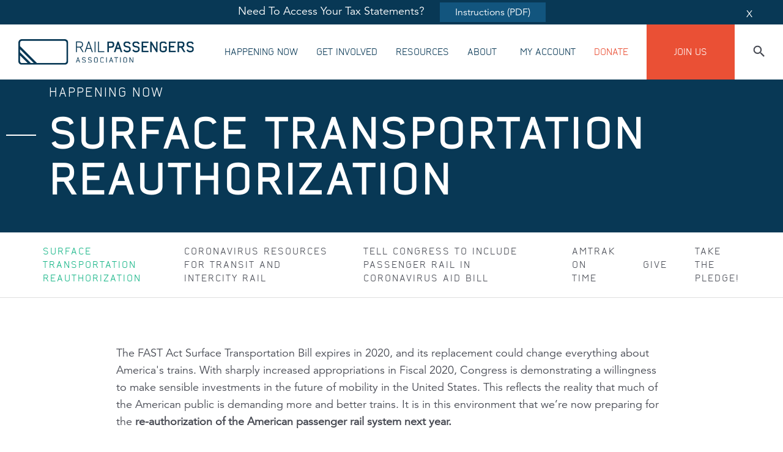

--- FILE ---
content_type: text/html; charset=utf-8
request_url: https://narprail.org/happening-now/current-campaigns/reauthorization/
body_size: 15255
content:
<!DOCTYPE html>
<html lang="en">

<head>
	<meta charset="UTF-8">
	<meta name="viewport" content="width=device-width, initial-scale=1.0">
	<meta http-equiv="X-UA-Compatible" content="ie=edge">
	<meta name="description" content="The FAST Act Surface Transportation Bill expires in 2020, and its replacement could change everything about America&#039;s trains" />
	<title>Surface Transportation Reauthorization - Rail Passengers Association</title>
	<link rel="stylesheet" href="/site/templates/assets/css/main.css">
	<link rel="apple-touch-icon" sizes="180x180" href="/favicons/apple-touch-icon.png?v=eE5MKaqdA5">
<link rel="icon" type="image/png" sizes="32x32" href="/favicons/favicon-32x32.png?v=eE5MKaqdA5">
<link rel="icon" type="image/png" sizes="16x16" href="/favicons/favicon-16x16.png?v=eE5MKaqdA5">
<link rel="manifest" href="/favicons/manifest.json?v=eE5MKaqdA5">
<link rel="mask-icon" href="/favicons/safari-pinned-tab.svg?v=eE5MKaqdA5" color="#5ba2d5">
<link rel="shortcut icon" href="/favicons/favicon.ico?v=eE5MKaqdA5">
<meta name="msapplication-TileColor" content="#2b5797">
<meta name="msapplication-TileImage" content="/favicons/mstile-144x144.png?v=eE5MKaqdA5">
<meta name="msapplication-config" content="/favicons/browserconfig.xml?v=eE5MKaqdA5">
<meta name="theme-color" content="#ffffff">
	
<link rel="image_src"           href   ="https://narprail.org/site/assets/files/7962/img_2568.600x300.jpg" />
<meta property="og:url"         content="https://narprail.org/happening-now/current-campaigns/reauthorization/" />
<meta property="og:title"       content="The FAST Act Surface Transportation Bill expires in 2020, and its replacement could change everything about America&#039;s trains | Rail Passengers Association" />
<meta property="og:description" content="The FAST Act Surface Transportation Bill expires in 2020, and its replacement could change everything about America&#039;s trains" />
<meta property="og:image"       content="https://narprail.org/site/assets/files/7962/img_2568.600x300.jpg" />

	<!-- Fundraise Up: world-class checkout experience for serious online fundraising -->
<script>(function(w,d,s,n,a){if(!w[n]){var l='call,catch,on,once,set,then,track'
.split(','),i,o=function(n){return'function'==typeof n?o.l.push([arguments])&&o
:function(){return o.l.push([n,arguments])&&o}},t=d.getElementsByTagName(s)[0],
j=d.createElement(s);j.async=!0;j.src='https://cdn.fundraiseup.com/widget/'+a;
t.parentNode.insertBefore(j,t);o.s=Date.now();o.v=4;o.h=w.location.href;o.l=[];
for(i=0;i<7;i++)o[l[i]]=o(l[i]);w[n]=o}
})(window,document,'script','FundraiseUp','AJYBTGFD');</script>
<!-- End Fundraise Up -->
<script>
  (function(i,s,o,g,r,a,m){i['GoogleAnalyticsObject']=r;i[r]=i[r]||function(){
  (i[r].q=i[r].q||[]).push(arguments)},i[r].l=1*new Date();a=s.createElement(o),
  m=s.getElementsByTagName(o)[0];a.async=1;a.src=g;m.parentNode.insertBefore(a,m)
  })(window,document,'script','//www.google-analytics.com/analytics.js','ga');

  ga('create', 'UA-63594802-1', 'auto');
  ga('send', 'pageview');

</script>	
</head>

<body class="
	id_7962
	layout_default
	page_reauthorization
	root_happening-now
	template_basic-page
">
	<header>
	<nav class="navbar pushdown-cta-active" id="js-navbar">
		
		<!-- Pushdown CTA -->
		<div class='pushdown-cta js-pushdown-cta' data-pushdown_modified='1769614476'>
			<div class='pushdown-cta__message'>
				<p class='pushdown-cta__copy'>
					Need To Access Your Tax Statements?
				</p>
				<a href='https://www.railpassengers.org/site/assets/files/1036/tax_statements.pdf' target='_blank' class='message__btn'>
					Instructions (PDF)
				</a>
			</div>
			<span id='js-pushdown-cta__close'>X</span>
		</div>
			<div class="navbar__container container h-100">
			<!-- Navbar main -->
<div class="navbar__main d-flex align-items-center h-100">
	<a href="/">
		<img class="navbar__logo d-none d-xl-block" src="/site/templates/assets/img/navbar/navbar__logo.svg" alt="Rail Passengers">
		<img class="navbar__logo d-block d-xl-none" src="/site/templates/assets/img/navbar/navbar__logo-mobile.svg" alt="Rail Passengers">
	</a>
	<ul class="navbar__list d-none d-xl-flex align-items-center h-100">
		
			<li class='navbar__list-li-subnav navbar__list-li d-flex align-items-center'>
				<a href='/happening-now/' class='navbar__list-a'>
					Happening Now
				</a>
				
		<div class='subnav align-items-center'>
			<div class='subnav__img-slider col-6 pl-0'>
				<div class='subnav__img'>
					
			<img id='image_1015' class='js-subnav-img-0 w-100 active' src='/site/assets/files/1052/img_9543_-_matt_stern.1380x680.jpg' alt='' title='View from the Southwest Chief, Member Matt Stern'>
		
			<img id='image_1041' class='js-subnav-img-1 w-100 ' src='/site/assets/files/1041/amtrak_map_-_resized.1380x680.jpg' alt='' title=''>
		
			<img id='image_1103' class='js-subnav-img-2 w-100 ' src='/site/assets/files/1103/518b599b-8c13-40bd-9c8f-c6dd7f6e8b07_-_josh_stephens.1380x680.jpeg' alt='' title='View from the Heartland, Member Josh Stephens'>
		
				</div>
			</div>
			<div class='subnav__item col-6 pr-0'>
				
			<div class='subnav__item-li d-flex align-items-center js-subnav-link-0'>
				<img class='subnav__item-li-arrow' src='/site/templates/assets/img/icon/arrow-right-blue.svg' alt=''>
				<a href='/happening-now/news/' data-image='image_1015' class='subnav__item-a'>
					News
				</a>
			</div>
		
			<div class='subnav__item-li d-flex align-items-center js-subnav-link-1'>
				<img class='subnav__item-li-arrow' src='/site/templates/assets/img/icon/arrow-right-blue.svg' alt=''>
				<a href='/happening-now/events/' data-image='image_1041' class='subnav__item-a'>
					Events
				</a>
			</div>
		
			<div class='subnav__item-li d-flex align-items-center js-subnav-link-2'>
				<img class='subnav__item-li-arrow' src='/site/templates/assets/img/icon/arrow-right-blue.svg' alt=''>
				<a href='/happening-now/train-status/' data-image='image_1103' class='subnav__item-a'>
					Train Status
				</a>
			</div>
		
			</div>
		</div>
	
			</li>
		
			<li class='navbar__list-li-subnav navbar__list-li d-flex align-items-center'>
				<a href='/all-aboard/' class='navbar__list-a'>
					Get Involved
				</a>
				
		<div class='subnav align-items-center'>
			<div class='subnav__img-slider col-6 pl-0'>
				<div class='subnav__img'>
					
			<img id='image_6722' class='js-subnav-img-0 w-100 active' src='/site/assets/files/6722/woman_with_pet_-_resized.1380x680.jpeg' alt='' title=''>
		
			<img id='image_4062' class='js-subnav-img-1 w-100 ' src='/site/assets/files/4062/grandmother_and_granddaughter_-_resized.1380x680.jpg' alt='' title='Climbing aboard a new Amtrak Cascades trainset, member Charlie Hamilton'>
		
			<img id='image_17490' class='js-subnav-img-2 w-100 ' src='/site/assets/files/1052/img_6713_-_austin_sersen.1380x680.jpg' alt='' title='View of the New River Gorge, from Amtrak's Cardinal train, Member Austin Sersen'>
		
			<img id='image_1053' class='js-subnav-img-3 w-100 ' src='/site/assets/files/1052/img_2498_-_graham_pugh.1380x680.jpg' alt='' title='Donner Lake from the California Zephyr, Member Graham Pugh'>
		
			<img id='image_27679' class='js-subnav-img-4 w-100 ' src='/site/assets/files/1052/image_-_john_love.1380x680.jpeg' alt='' title='Richmond, Virginia, from a Northeast Regional Train, Member John Love'>
		
			<img id='image_1054' class='js-subnav-img-5 w-100 ' src='/site/assets/files/1052/img_5833_-_austin_sersen.1380x680.jpg' alt='' title='View from the Texas Eagle train, Member Austin Sersen'>
		
				</div>
			</div>
			<div class='subnav__item col-6 pr-0'>
				
			<div class='subnav__item-li d-flex align-items-center js-subnav-link-0'>
				<img class='subnav__item-li-arrow' src='/site/templates/assets/img/icon/arrow-right-blue.svg' alt=''>
				<a href='/all-aboard/donate/' data-image='image_6722' class='subnav__item-a'>
					Donate
				</a>
			</div>
		
			<div class='subnav__item-li d-flex align-items-center js-subnav-link-1'>
				<img class='subnav__item-li-arrow' src='/site/templates/assets/img/icon/arrow-right-blue.svg' alt=''>
				<a href='/all-aboard/join/' data-image='image_4062' class='subnav__item-a'>
					Join Us
				</a>
			</div>
		
			<div class='subnav__item-li d-flex align-items-center js-subnav-link-2'>
				<img class='subnav__item-li-arrow' src='/site/templates/assets/img/icon/arrow-right-blue.svg' alt=''>
				<a href='/all-aboard/store/' data-image='image_17490' class='subnav__item-a'>
					Store
				</a>
			</div>
		
			<div class='subnav__item-li d-flex align-items-center js-subnav-link-3'>
				<img class='subnav__item-li-arrow' src='/site/templates/assets/img/icon/arrow-right-blue.svg' alt=''>
				<a href='/all-aboard/volunteer/' data-image='image_1053' class='subnav__item-a'>
					Volunteer
				</a>
			</div>
		
			<div class='subnav__item-li d-flex align-items-center js-subnav-link-4'>
				<img class='subnav__item-li-arrow' src='/site/templates/assets/img/icon/arrow-right-blue.svg' alt=''>
				<a href='/all-aboard/action-center/' data-image='image_27679' class='subnav__item-a'>
					Action Center
				</a>
			</div>
		
			<div class='subnav__item-li d-flex align-items-center js-subnav-link-5'>
				<img class='subnav__item-li-arrow' src='/site/templates/assets/img/icon/arrow-right-blue.svg' alt=''>
				<a href='/all-aboard/local-organizations/' data-image='image_1054' class='subnav__item-a'>
					Local &amp; Regional Organizations
				</a>
			</div>
		
			</div>
		</div>
	
			</li>
		
			<li class='navbar__list-li-subnav navbar__list-li d-flex align-items-center'>
				<a href='/resources/' class='navbar__list-a'>
					Resources
				</a>
				
		<div class='subnav align-items-center'>
			<div class='subnav__img-slider col-6 pl-0'>
				<div class='subnav__img'>
					
			<img id='image_15965' class='js-subnav-img-0 w-100 active' src='/site/assets/files/1052/img_6713_-_austin_sersen.1380x680.jpg' alt='' title='View of the New River Gorge, from Amtrak's Cardinal train, Member Austin Sersen'>
		
			<img id='image_25680' class='js-subnav-img-1 w-100 ' src='/site/assets/files/1052/dsc01590_-_grant_haynes.1380x680.jpg' alt='' title='The Skykomish River from the Empire Builder, Member Grant Haynes'>
		
			<img id='image_20928' class='js-subnav-img-2 w-100 ' src='/site/assets/files/20928/timetables_banner.1380x680.png' alt='' title=''>
		
			<img id='image_1038' class='js-subnav-img-3 w-100 ' src='/site/assets/files/1038/woman_reading_-_refreshed_amfleet_1_-_resized.1380x680.jpg' alt='' title=''>
		
			<img id='image_47899' class='js-subnav-img-4 w-100 ' src='/site/assets/files/1052/illinois-farmland-from-amtrakswchief_-_wayne_senville.1380x680.jpg' alt='' title='Illinois Farmland from the Southwest Chief, Member Wayne Senville'>
		
			<img id='image_5819' class='js-subnav-img-5 w-100 ' src='/site/assets/files/5819/autumn-leaves.1380x680.jpg' alt='' title=''>
		
				</div>
			</div>
			<div class='subnav__item col-6 pr-0'>
				
			<div class='subnav__item-li d-flex align-items-center js-subnav-link-0'>
				<img class='subnav__item-li-arrow' src='/site/templates/assets/img/icon/arrow-right-blue.svg' alt=''>
				<a href='/resources/webinars/' data-image='image_15965' class='subnav__item-a'>
					Webinars
				</a>
			</div>
		
			<div class='subnav__item-li d-flex align-items-center js-subnav-link-1'>
				<img class='subnav__item-li-arrow' src='/site/templates/assets/img/icon/arrow-right-blue.svg' alt=''>
				<a href='/resources/conferences/' data-image='image_25680' class='subnav__item-a'>
					Past Conferences
				</a>
			</div>
		
			<div class='subnav__item-li d-flex align-items-center js-subnav-link-2'>
				<img class='subnav__item-li-arrow' src='/site/templates/assets/img/icon/arrow-right-blue.svg' alt=''>
				<a href='/resources/amtrak-timetables/' data-image='image_20928' class='subnav__item-a'>
					Amtrak + VIA Rail Timetables
				</a>
			</div>
		
			<div class='subnav__item-li d-flex align-items-center js-subnav-link-3'>
				<img class='subnav__item-li-arrow' src='/site/templates/assets/img/icon/arrow-right-blue.svg' alt=''>
				<a href='/resources/ridership-statistics/' data-image='image_1038' class='subnav__item-a'>
					Ridership Statistics
				</a>
			</div>
		
			<div class='subnav__item-li d-flex align-items-center js-subnav-link-4'>
				<img class='subnav__item-li-arrow' src='/site/templates/assets/img/icon/arrow-right-blue.svg' alt=''>
				<a href='/resources/https-storymaps.arcgis.com-stories-083f0e59127c4c4baef59bd802a1eada/' data-image='image_47899' class='subnav__item-a'>
					Mapping the Expansion of Passenger Rail in the United States
				</a>
			</div>
		
			<div class='subnav__item-li d-flex align-items-center js-subnav-link-5'>
				<img class='subnav__item-li-arrow' src='/site/templates/assets/img/icon/arrow-right-blue.svg' alt=''>
				<a href='/resources/reports/' data-image='image_5819' class='subnav__item-a'>
					Reports
				</a>
			</div>
		
			</div>
		</div>
	
			</li>
		
			<li class='navbar__list-li-subnav navbar__list-li d-flex align-items-center'>
				<a href='/about/' class='navbar__list-a'>
					About
				</a>
				
		<div class='subnav align-items-center'>
			<div class='subnav__img-slider col-6 pl-0'>
				<div class='subnav__img'>
					
			<img id='image_1165' class='js-subnav-img-0 w-100 active' src='/site/assets/files/1165/mother_and_son_looking_sightseeing_lounge_window.1380x680.jpg' alt='' title='View from the California Zephyr train'>
		
			<img id='image_1024' class='js-subnav-img-1 w-100 ' src='/site/assets/files/1024/puget-sound.1380x680.jpg' alt='' title='Puget Sound from an Amtrak Cascades train, Member Charlie Hamilton'>
		
			<img id='image_1026' class='js-subnav-img-2 w-100 ' src='/site/assets/files/1026/spring_1.1380x680.jpeg' alt='' title=''>
		
			<img id='image_13693' class='js-subnav-img-3 w-100 ' src='/site/assets/files/1052/brian_parkinson.1380x680.jpg' alt='' title='California as seen from The Coast Starlight, Member Brian Parkinson'>
		
			<img id='image_1078' class='js-subnav-img-4 w-100 ' src='/site/assets/files/1078/hudson_river_from_amtrak_rhinebeck_ny_by_senville_-_wayne_senville.1380x680.jpg' alt='' title='Hudson River from an Empire Service train, Member Wayne Senville'>
		
				</div>
			</div>
			<div class='subnav__item col-6 pr-0'>
				
			<div class='subnav__item-li d-flex align-items-center js-subnav-link-0'>
				<img class='subnav__item-li-arrow' src='/site/templates/assets/img/icon/arrow-right-blue.svg' alt=''>
				<a href='/about/goals-vision/' data-image='image_1165' class='subnav__item-a'>
					Goals &amp; Vision
				</a>
			</div>
		
			<div class='subnav__item-li d-flex align-items-center js-subnav-link-1'>
				<img class='subnav__item-li-arrow' src='/site/templates/assets/img/icon/arrow-right-blue.svg' alt=''>
				<a href='/about/history/' data-image='image_1024' class='subnav__item-a'>
					History
				</a>
			</div>
		
			<div class='subnav__item-li d-flex align-items-center js-subnav-link-2'>
				<img class='subnav__item-li-arrow' src='/site/templates/assets/img/icon/arrow-right-blue.svg' alt=''>
				<a href='/about/leadership/' data-image='image_1026' class='subnav__item-a'>
					Leadership
				</a>
			</div>
		
			<div class='subnav__item-li d-flex align-items-center js-subnav-link-3'>
				<img class='subnav__item-li-arrow' src='/site/templates/assets/img/icon/arrow-right-blue.svg' alt=''>
				<a href='/about/frequently-asked-questions/' data-image='image_13693' class='subnav__item-a'>
					Frequently Asked Questions
				</a>
			</div>
		
			<div class='subnav__item-li d-flex align-items-center js-subnav-link-4'>
				<img class='subnav__item-li-arrow' src='/site/templates/assets/img/icon/arrow-right-blue.svg' alt=''>
				<a href='/about/contact/' data-image='image_1078' class='subnav__item-a'>
					Contact Us
				</a>
			</div>
		
			</div>
		</div>
	
			</li>
			</ul>
</div>
			
<!-- Navbar secondary -->
<div class="navbar__second d-none d-xl-block h-100">
	<ul class="navbar__list d-flex align-items-center h-100">


					<li class="navbar__list-li h-100 d-flex align-items-center">
				<a href="/log-on/">
					My Account				</a>
			</li>
			<li class="navbar__list-li text-secondary-color h-100 d-flex align-items-center">
				<a href="/all-aboard/donate/">
					Donate				</a>
			</li>
			<li class="navbar__list-btn navbar__list-li text-white bg-secondary-color h-100 d-flex align-items-center">
				<a href="/all-aboard/join/">
					Join Us				</a>
			</li>

				<li class="navbar__list-search h-100 d-flex align-items-center">
			<a href="/search/">
				<img src="/site/templates/assets/img/navbar/navbar__search.svg" alt="" title="Search">
			</a>
		</li>
	</ul>
</div>
			<!-- Mobile: icons -->
<div class="navbar__mobile-icons d-block d-xl-none">
	<button>
		
			<a href='/search/'>
				<img class='mr-1' src='/site/templates/assets/img/navbar/navbar__search-mobile.svg' alt='' title='Search'>
			</a>
			</button>
	<button class="mr-1" id="js-navbar__hamburger-menu-icon" aria-label="Toggle navigation menu">
		<img class="navbar__hamburger-menu-open" src="/site/templates/assets/img/navbar/navbar__hamburger.svg" alt="" aria-hidden="true">
		<img class="navbar__hamburger-close" src="/site/templates/assets/img/navbar/navbar__hamburger-close.svg" alt="" aria-hidden="true">
	</button>
</div>
		</div>
		<!-- Hamburger menu -->
<div class="navbar__hamburger-menu d-flex justify-content-center align-items-center text-center" id="js-navbar__hamburger-menu">
	<ul class="navbar__hamburger-menu-list">
		
					<li class='navbar__hamburger-menu-list-li text-uppercase'>
						<a href='/happening-now/'>
							Happening Now
						</a>
					</li>
				
					<li class='navbar__hamburger-menu-list-li text-uppercase'>
						<a href='/all-aboard/'>
							Get Involved
						</a>
					</li>
				
					<li class='navbar__hamburger-menu-list-li text-uppercase'>
						<a href='/resources/'>
							Resources
						</a>
					</li>
				
					<li class='navbar__hamburger-menu-list-li text-uppercase'>
						<a href='/about/'>
							About
						</a>
					</li>
				
					<li class='navbar__hamburger-menu-list-li text-uppercase'>
						<a href='/log-on/'>
							My Account
						</a>
					</li>
				
					<li class='navbar__hamburger-menu-list-li text-uppercase text-secondary-color'>
						<a href='/all-aboard/join/'>
						Join Us
						</a>
					</li>
				
					<li class='navbar__hamburger-menu-list-li text-uppercase text-secondary-color'>
						<a href='/all-aboard/donate/'>
						Donate
						</a>
					</li>
					</ul>
</div>
	</nav>
</header>
	<main id="main">
	<div id="hero">
		<!-- Module; Hero color -->
<section class="hero_color bg-primary-color d-flex align-items-center">
	<div class="container">
		<div class="hero_color__container">
			<h3 class="hero_color__subtitle title--state-alternative">
				Happening Now			</h3>
			<div class="hero_color__title-container">
				<div class="element-line"></div>
				<h1 class="hero_color__title">
					Surface Transportation Reauthorization				</h1>
			</div>
		</div>
	</div>
</section>	</div>
	<div id="siblings">
		<!-- Module: Tab -->
<section class="tab">
	<div class="container">
		<ul class="tab__list d-sm-flex align-items-center">
			
						<li class='tab__list-li tab__list-li--state-active'>
							<a class='tab__list-li-link' href='/happening-now/current-campaigns/reauthorization/'>
								Surface Transportation Reauthorization
							</a>
						</li>
					
						<li class='tab__list-li '>
							<a class='tab__list-li-link' href='/happening-now/current-campaigns/coronavirus-resources-for-transit-and-intercity-rail/'>
								Coronavirus Resources for Transit and Intercity Rail
							</a>
						</li>
					
						<li class='tab__list-li '>
							<a class='tab__list-li-link' href='/happening-now/current-campaigns/tell-congress-to-include-passenger-rail-in-the-coronavirus-aid-package/'>
								Tell Congress to Include Passenger Rail in Coronavirus Aid Bill
							</a>
						</li>
					
						<li class='tab__list-li '>
							<a class='tab__list-li-link' href='/happening-now/current-campaigns/amtrak-on-time/'>
								Amtrak On Time
							</a>
						</li>
					
						<li class='tab__list-li '>
							<a class='tab__list-li-link' href='/happening-now/current-campaigns/give/'>
								Give
							</a>
						</li>
					
						<li class='tab__list-li '>
							<a class='tab__list-li-link' href='/happening-now/current-campaigns/take-the-pledge/'>
								Take The Pledge!
							</a>
						</li>
							</ul>
	</div>
</section>	</div>
	<div id="body">
		<div class='content__item'>
			<!-- Module: Centered text -->
<section class="centered_text matrix__body_content">
	<div class="container">
		<div class="centered__text__container">
			<div class="centered_text__copy">
				<p style="margin-left:0in;margin-right:0in;">The FAST Act Surface Transportation Bill expires in 2020, and its replacement could change everything about America's trains. With sharply increased appropriations in Fiscal 2020<em>, Congress is demonstrating a willingness to make sensible investments in the future of mobility in the United States. This reflects the reality that much of the American public is demanding more and better trains. It is in this environment that we’re now preparing for the <strong>re-authorization of the American passenger rail system next year.</strong></em></p>

<h2 style="margin-left:0in;margin-right:0in;"><strong>What Does an Authorizing Act Do? </strong></h2>

<ul>
	<li>Establishes or continues one or more Federal agencies or programs, establishes the terms and conditions under which they operate, authorizes the enactment of appropriations, and specifies how appropriated funds are to be used</li>
	<li>Authorization bills create, modify, and/or extend agencies, programs</li>
	<li>Are limited in duration: the current Surface Transportation Act, which includes <strong>policy and appropriations for Amtrak expire September 2020</strong></li>
</ul>

<h2><strong>Resources</strong></h2>

<ul>
	<li><a href="/site/assets/files/7962/rail_passengers_-_fy2021_legislative_request_-_final.pdf" target="_blank" rel="noreferrer noopener">Rail Passengers FY2021 Legislative Grant Request</a> [Final]</li>
	<li><a href="/site/assets/files/7962/rail_passengers_association_-_surface_transportation_reauthorization_proposals_-_final.pdf" target="_blank" rel="noreferrer noopener">Surface Transportation Reauthorization Legislative Asks</a> [Final]</li>
	<li><a href="https://www.railpassengers.org/site/assets/files/14129/rail_passengers_-_amtrak_accounting_-_jan__2020-1.pdf" target="_blank" rel="noreferrer noopener">Amtrak’s Route Accounting System: Fatally Flawed</a> [January 2020]</li>
	<li><a	href="https://railpassengers.org/happening-now/current-campaigns/reauthorization/rail-passenger-reauthorization-document-library/">Document Library</a> [Archived One-Pagers and Briefing Documents]</li>
</ul>

<h4>2020 One-Pagers</h4>

<ul>
	<li><a href="/site/assets/files/7962/economic_benefits.pdf">Economic Benefits</a></li>
	<li><a href="/site/assets/files/7962/environmental_benefits.pdf">Environmental Benefits</a></li>
	<li><a href="/site/assets/files/7962/high-speed_rail.pdf">High-Speed Rail</a></li>
	<li><a href="/site/assets/files/7962/national_network_rural_mobility.pdf">National Network &amp; Rural Mobility</a></li>
	<li><a href="/site/assets/files/7962/nec.pdf">Northeast Corridor &amp; Gateway</a></li>
	<li><a href="/site/assets/files/7962/on-time_performance_otp.pdf">On-Time Performance</a></li>
</ul>

<h2 style="margin-left:0in;margin-right:0in;"><strong>Our Vision</strong></h2>

<p>Outlined in Rail Passengers President &amp; CEO <a href="/happening-now/news/releases/rail-passengers-open-letter-calls-on-amtrak-to-lead-surface-transportation-policy-in-u.s/">Jim Mathews' open letter to Amtrak Management</a>, we see a future with:</p>

<ul>
	<li><strong>More Trains: </strong>Move aggressively on a new growth vision for Amtrak, with more frequencies in dense corridors, new rolling stock and modern safety measures, while eliminating, once and for all, the folly of services operating less than daily.</li>
	<li><strong>Better Trains</strong>: Fully and enthusiastically embrace a customer-centric view of passenger service, ensuring that trains’ basic services are reliable and sound while improving the experience for each and every traveler.</li>
	<li><strong>Commitment To Infrastructure Investment: </strong>Engage creatively and transparently with local communities, state partners, and private industry to find ways to say “Yes” to new service; engage in an open conversation with host railroads and regulators about better, less-contentious approaches to shared-use corridors—while continuing to defend the rights of paying passengers to on-time service by pressing for a private right-of-action to hold host railroads accountable.</li>
</ul>

<h2>We want to hear from you!</h2>

<iframe src="https://docs.google.com/forms/d/e/1FAIpQLSfDyvKkqSHt9RdlWX9KFkxzSdo4JEm3ICHIa3a2bpBp1xJgbQ/viewform?embedded=true" width="640" height="813" frameborder="0" marginheight="0" marginwidth="0">Loading...</iframe>

<h2>Support This Work Directly</h2>

<p>We will work to make sure that the voices of train passengers are heard during this upcoming process, but it all costs money. <a href="/all-aboard/donate/">Donate Today</a> to make sure rail passengers are heard!</p>			</div>
		</div>
	</div>
</section>
		</div>	</div>
	<div id="donate">
		<section class="donate bg-terciary">
	<div class="container d-flex align-items-center">
		<div class="row">
			<div class="col-sm-8 pl-0 pr-0">
				
							<h3 class='donate__title text-white'>
								"When [NARP] comes to Washington, you help embolden us in our efforts to continue the progress for passenger rail. And not just on the Northeast Corridor. All over America! High-speed rail, passenger rail is coming to America, thanks to a lot of your efforts! We’re partners in this. ... You are the ones that are going to make this happen. Do not be dissuaded by the naysayers. There are thousands of people all over America who are for passenger rail and you represent the best of what America is about!"
							</h3>
							<p class='donate__copy text-white'>
								Secretary Ray LaHood, U.S. Department of Transportation
								<br>
								2012 NARP Spring Council Meeting
							</p>
									</div>
			<div class="offset-sm-1 col-sm-3 pl-0 pr-0">
				<ul class="donate__list">
					
								<li class='donate__list-li'>
									<a class='donate__list-li-link text-white' href='/all-aboard/donate/'>
										Donate
									</a>
								</li>
							
								<li class='donate__list-li'>
									<a class='donate__list-li-link text-white' href='/all-aboard/join/become-a-member/'>
										Become a Member
									</a>
								</li>
							
								<li class='donate__list-li'>
									<a class='donate__list-li-link text-white' href='/happening-now/news/'>
										News
									</a>
								</li>
											</ul>
			</div>
		</div>
	</div>
</section>
	</div>
</main>
	<footer class="footer bg-primary-color text-center text-sm-left">
	<div class="container">
		<!-- Main -->
		<div class="footer__main row">
			<!-- Left side -->
			<div class="col-sm-8 pl-0 pr-0">
				<div class="row">
					<!-- Logo -->
					<div class="col-sm-5 pl-sm-0 d-flex align-items-center align-items-lg-start">
						<img src="/site/templates/assets/img/footer/logo-white.svg" alt="Rail passengers" class="footer__logo img-fluid">
					</div>
					<div class="offset-sm-1 col-sm-6 pl-0 pr-0">
						<!-- Info -->
						<div class="footer__info-container row ">
							<div class="footer__info-left-side col-lg-6 pl-0 pr-0">
								<p class="footer__info text-white">1200 G St. NW</p>
								<p class="footer__info text-white">Suite 520</p>
								<p class="footer__info text-white">Washington, DC 20005</p>
							</div>
							<div class="col-lg-6 pl-0 pr-0">
								<p class="footer__info text-white">P 202.408.8362</p>
								<p class="footer__info text-white">F 202.408.8287</p>
							</div>
						</div>
					</div>
				</div>
			</div>
			<!-- Right side -->
			<div class="offset-sm-1 col-sm-3 pl-0 pr-0 h-100">

				<ul class="footer__list h-100 d-flex flex-column flex-wrap">
					
								<li class='footer__list-li'>
									<a class='footer__list-li-link' href='/'>
										Home
									</a>
								</li>
							
								<li class='footer__list-li'>
									<a class='footer__list-li-link' href='/happening-now/'>
										Happening Now
									</a>
								</li>
							
								<li class='footer__list-li'>
									<a class='footer__list-li-link' href='/all-aboard/'>
										Get Involved
									</a>
								</li>
							
								<li class='footer__list-li'>
									<a class='footer__list-li-link' href='/about/'>
										About
									</a>
								</li>
							
								<li class='footer__list-li'>
									<a class='footer__list-li-link' href='/log-on-direct/'>
										My Account (direct)
									</a>
								</li>
							
								<li class='footer__list-li'>
									<a class='footer__list-li-link' href='/about/contact/'>
										Contact Us
									</a>
								</li>
							
								<li class='footer__list-li'>
									<a class='footer__list-li-link' href='/policies/'>
										Policies
									</a>
								</li>
											</ul>

			</div>
		</div>
		<!-- Copy -->
		<div class="footer__copy-container">
			<div class="row align-items-center">
				<div class="col-sm-8 pl-0 pr-0">
					<h6 class="footer__copy text-white">
						© 2026 Rail Passengers Association. All rights reserved.
					</h6>
				</div>
				<div class="footer__social-container offset-sm-1 col-sm-3 pl-0 pr-0 h-100 text-center text-sm-right">
					
							<a class='footer__social' href='https://bonfire.com/store/railpassengers' title='Bonfire Store'>
								<i class="fa fa-shopping-cart"></i>
							</a>
						
							<a class='footer__social' href='https://www.facebook.com/narprail' title='Facebook'>
								<i class="fa fa-facebook"></i>
							</a>
						
							<a class='footer__social' href='https://www.instagram.com/railpassengers/' title='Instagram'>
								<i class="fa fa-instagram"></i>
							</a>
						
							<a class='footer__social' href='https://www.youtube.com/@railpassengers' title='YouTube'>
								<i class="fa fa-youtube-play"></i>
							</a>
						
							<a class='footer__social' href='https://www.linkedin.com/company/railpassengers' title='LinkedIn'>
								<i class="fa fa-linkedin" aria-hidden="true"></i>
							</a>
						
							<a class='footer__social' href='https://twitter.com/railpassengers' title='Twitter'>
								<i class="fa fa-twitter"></i>
							</a>
						
							<a class='footer__social' href='http://www.narprail.org/feed/' title='RSS Feed'>
								<i class="fa fa-rss"></i>
							</a>
										</div>
			</div>
			<div class="row align-items-right">
				<a href="https://www.charitynavigator.org/index.cfm?bay=search.summary&orgid=11474" target="_blank" class="charity_navigator">
					<svg xmlns="http://www.w3.org/2000/svg" viewBox="0 0 360.24 92.64"><g data-name="Layer 2"><path fill="none" d="M73.27 61.16a61.9 61.9 0 0 0 17.32-41.94l-38.8 8.46 11 17.22ZM39.06 40.25l30.49 20.16 2.33 1.51-26.2-26.47-14.73-14.87zM51.7 26.77l38.36-8.19H31.98zm20.03 35.94L69.15 61l-30.7-19.86L30 80.05a61.16 61.16 0 0 0 41.73-17.34m21.46-44.92A64.8 64.8 0 0 0 90.7.24h-1.94a63 63 0 0 1 2.57 17.14ZM27.61 74.71l1.06 4.88V21.2l-8.04 19.71zM29.39.24v14.94L35.65.24zm21.74 7.89L56.2.24h-8.89s0 .1-.06.13L31.41 16.25Z"/><path fill="none" d="M29.46 82.66a63.78 63.78 0 0 0 44.48-18.49l-1.6-1.05a61.88 61.88 0 0 1-42.47 17.66ZM90.6 17.23A62 62 0 0 0 88 .24H57.28v.07l-5.4 8.45Zm2.59 1.42-1.87.41a62.7 62.7 0 0 1-17.64 42.72l1 1.61a64.53 64.53 0 0 0 18.51-44.74M0 92.52v.12h.12a.12.12 0 0 1-.12-.12M20.45.26h-9.07l15.13 15ZM6.41 8.6l-.33-.14a.34.34 0 0 1-.16-.13L.66.32a.3.3 0 0 1 0-.08H.24V10l6.2-1.35Zm353.71 84.04h.12v-.12a.12.12 0 0 1-.12.12M.12 0H0v.12A.12.12 0 0 1 .12 0m179.17 74.72a1.13 1.13 0 0 0-1.17.67 4.7 4.7 0 0 0-.28 1.76v3.57a4.6 4.6 0 0 0 .24 1.68c.16.39.56.59 1.19.59s1.09-.25 1.24-.75a8 8 0 0 0 .22-2.15V77a3.9 3.9 0 0 0-.27-1.66c-.15-.42-.54-.62-1.17-.62M.24 26.28v10.67l6.05-9.35zM6.38 9.75l-6.11 1.3v6.71H26ZM28 80.06l-1.1-5.19-7.35-33.81L2.81 51.79.4 53.36a.5.5 0 0 1-.16 0v19.57h.13A61.2 61.2 0 0 0 28 80.06"/><path fill="none" d="m28.51 82.65-.38-1.86A62.1 62.1 0 0 1 .24 73.71v2.12h.12a62.9 62.9 0 0 0 28.15 6.82M.24 92.4h28.43v-9A63.66 63.66 0 0 1 .24 76.61Zm6.98-64.1L.5 38.46a.35.35 0 0 1-.26.15v7.78L26.66 20Zm216.87 52.09a1.52 1.52 0 0 0-.36 1v.18a1.9 1.9 0 0 0 .14.79 1.1 1.1 0 0 0 .43.47 1.23 1.23 0 0 0 .69.19 1.65 1.65 0 0 0 .78-.24 1.28 1.28 0 0 0 .57-.91 8 8 0 0 0 .14-1.52v-1.84l-.69.51a10.5 10.5 0 0 0-1.7 1.37M328.64 55a2.65 2.65 0 0 0 2.11-.7 3.27 3.27 0 0 0 .59-2.14v-7.41a3.35 3.35 0 0 0-.55-2.14 3.81 3.81 0 0 0-4.3 0 3.3 3.3 0 0 0-.55 2.15v7.43a3.6 3.6 0 0 0 .55 2.19 2.73 2.73 0 0 0 2.15.62m-29.21-12.59-1.31 7.91h2.81zM360.12 0a.12.12 0 0 1 .12.12V0Z"/><path fill="none" d="M93.92 17.86H125a.36.36 0 0 1 0 .72H93.91A65.25 65.25 0 0 1 75.12 64l.13.2a.36.36 0 0 1 0 .46.4.4 0 0 1-.25.1.36.36 0 0 1-.2-.06l-.2-.13a64.5 64.5 0 0 1-45.16 18.8v9H360V.24H91.45a66 66 0 0 1 2.47 17.62m14.29 27.35a11 11 0 0 1 .36-3.12 3.37 3.37 0 0 1 1.69-1.93 8.1 8.1 0 0 1 2.42-1A12 12 0 0 1 115 39a13 13 0 0 1 1.4.08 8 8 0 0 1 1.39.26 6.2 6.2 0 0 1 2.49 1.22 2.79 2.79 0 0 1 1.12 2.25l.13 1v1.67h-3.92a15 15 0 0 0-.37-2.39 1.34 1.34 0 0 0-.89-.84 4.1 4.1 0 0 0-1.5-.28 3.5 3.5 0 0 0-1.57.32 1.7 1.7 0 0 0-.87 1 5.1 5.1 0 0 0-.23 1.6v6.78a9 9 0 0 0 .16 1.84 1.65 1.65 0 0 0 .92 1.16 3.8 3.8 0 0 0 1.81.4h.48l.52-.11a1.75 1.75 0 0 0 1.34-1.24 8 8 0 0 0 .17-1.44v-1.37h4v1a11 11 0 0 1-.12 1.68 2.8 2.8 0 0 1-.37 1.15 3.63 3.63 0 0 1-1.8 2.24 9.4 9.4 0 0 1-2.3.88 10 10 0 0 1-2.07.21 8.9 8.9 0 0 1-3.52-.62 5.4 5.4 0 0 1-2.27-1.82 5.8 5.8 0 0 1-.85-3.43Zm66.17 26.42h-4.21v4.07h4.21v2.16h-4.21v7.08h-2.28V69.47h6.49Zm8.62 8.11q0 3.33-.93 4.35a3.6 3.6 0 0 1-2.77 1c-1.51 0-2.51-.46-3-1.39a8.7 8.7 0 0 1-.74-4v-1.77a8.8 8.8 0 0 1 .72-4q.72-1.35 3-1.35c1.54 0 2.55.45 3 1.34a9.15 9.15 0 0 1 .69 4Zm8.88 5.18h-2.23V84a1.76 1.76 0 0 1-.92.84 2.8 2.8 0 0 1-1.28.3 3.1 3.1 0 0 1-1.65-.49 2.37 2.37 0 0 1-1-1.4c-.05-.26-.1-.57-.14-.94a10 10 0 0 1-.06-1.1v-8.42h2.28v8a6 6 0 0 0 .12 1.29 1 1 0 0 0 .46.73 1.43 1.43 0 0 0 .73.2 1.74 1.74 0 0 0 .84-.21 1.17 1.17 0 0 0 .5-.9 8.6 8.6 0 0 0 .12-1.45v-7.7h2.23Zm7.53-10.08h-2.65v10.08h-2.28V72.79h2.16v1.12a1.63 1.63 0 0 1 .45-.89 2.2 2.2 0 0 1 1.21-.23h1.15Zm13.44 8.29a3.35 3.35 0 0 1-1.51 1.49 5 5 0 0 1-2.22.49 6 6 0 0 1-1.41-.16 5.9 5.9 0 0 1-1.55-.7 3.3 3.3 0 0 1-1.29-1.77 8 8 0 0 1-.43-2.65h2.28a5.5 5.5 0 0 0 .07.74c0 .29.11.6.19.93a1.76 1.76 0 0 0 .83 1.2 2.6 2.6 0 0 0 1.24.35 1.9 1.9 0 0 0 1-.26 1.76 1.76 0 0 0 .67-.71 2.1 2.1 0 0 0 .23-1 1.8 1.8 0 0 0-.44-1.42c-.3-.26-.87-.68-1.7-1.25l-.82-.55a10.5 10.5 0 0 1-2.57-2.17 4.4 4.4 0 0 1-.65-2.6 4 4 0 0 1 .5-1.89 3.44 3.44 0 0 1 1.5-1.47 4.3 4.3 0 0 1 2-.53 4 4 0 0 1 2.11.59 3.94 3.94 0 0 1 1.56 1.86 6.25 6.25 0 0 1 .56 2.48h-2.28a4 4 0 0 0-.06-.73 3.5 3.5 0 0 0-.21-.7 1.75 1.75 0 0 0-.81-1 3 3 0 0 0-.52-.24 1.3 1.3 0 0 0-.44-.07 1.4 1.4 0 0 0-.74.23 1.8 1.8 0 0 0-.61.65 2.2 2.2 0 0 0-.2.91 2 2 0 0 0 .43 1.29 6.1 6.1 0 0 0 1.5 1.17l.78.51a12 12 0 0 1 2.76 2.28 4.36 4.36 0 0 1 .73 2.72 4.4 4.4 0 0 1-.47 1.98Zm6.71-8.29h-1.73v6.52a7.2 7.2 0 0 0 .2 1.9 6.3 6.3 0 0 0 .91 1.66h-2.46a6.6 6.6 0 0 1-.74-1.52 5 5 0 0 1-.13-.71 6.5 6.5 0 0 1-.06-.9v-7h-1.29v-2h1.29v-2.24h2.28v2.24h1.73ZM227 84.92l-.13-.53-.14-.77a4.1 4.1 0 0 1-.93 1.15 1.94 1.94 0 0 1-1.23.34 4.7 4.7 0 0 1-1.34-.18 2.24 2.24 0 0 1-1-.75 3.3 3.3 0 0 1-.63-1.21 4.7 4.7 0 0 1-.19-1.37 6 6 0 0 1 .2-1.45 2.35 2.35 0 0 1 .87-1.31 5.5 5.5 0 0 1 .73-.5c.28-.17.59-.33.94-.5l1.69-.85a1.13 1.13 0 0 0 .66-1 1.9 1.9 0 0 0-.11-.68 1.14 1.14 0 0 0-.46-.5 1.4 1.4 0 0 0-.78-.23 2.1 2.1 0 0 0-.6.12 1.24 1.24 0 0 0-.68.56 2.25 2.25 0 0 0-.29 1.27h-2.05a8.1 8.1 0 0 1 .62-2.53 2.12 2.12 0 0 1 1-1 4 4 0 0 1 .52-.19l.61-.14 1.11-.08a5.4 5.4 0 0 1 1.18.11 2.9 2.9 0 0 1 1.12.52 2.3 2.3 0 0 1 .83 1.42 10 10 0 0 1 .24 2.31v5.87a5.1 5.1 0 0 0 .34 2.07Zm8.7-10.08h-2.66v10.08h-2.28V72.79H233v1.12a1.5 1.5 0 0 1 .45-.89 2.16 2.16 0 0 1 1.21-.23h1.15Zm14.06-.43h-2.26a17 17 0 0 0-.24-1.93 1.17 1.17 0 0 0-.69-.79 2.56 2.56 0 0 0-1.12-.27 2.2 2.2 0 0 0-1.19.3 1.6 1.6 0 0 0-.66 1 5.8 5.8 0 0 0-.17 1.44v5.77a9.6 9.6 0 0 0 .12 1.62 1.51 1.51 0 0 0 .69 1.08 2.44 2.44 0 0 0 1.35.37h.41l.39-.1a1.51 1.51 0 0 0 1-1.15 9 9 0 0 0 .12-1.3v-1h2.29v.65a12 12 0 0 1-.08 1.42 6.2 6.2 0 0 1-.26 1.2 2.7 2.7 0 0 1-1.15 1.54 5.6 5.6 0 0 1-1.49.72 5.5 5.5 0 0 1-1.35.17 4.74 4.74 0 0 1-2.3-.51 3.84 3.84 0 0 1-1.47-1.47 5.86 5.86 0 0 1-.54-2.81v-5.97a11.3 11.3 0 0 1 .23-2.6 2.7 2.7 0 0 1 1.09-1.57 4.8 4.8 0 0 1 1.57-.79 6.7 6.7 0 0 1 1.51-.17 7 7 0 0 1 .93.06 5.6 5.6 0 0 1 .91.21 3.75 3.75 0 0 1 1.6 1 2.43 2.43 0 0 1 .72 1.78l.08.87Zm8.45 2v8.49h-2.28v-8.86a7 7 0 0 0-.07-.67.78.78 0 0 0-.47-.61 1.9 1.9 0 0 0-.73-.2 1.4 1.4 0 0 0-.75.22 1.34 1.34 0 0 0-.53.84 7 7 0 0 0-.12 1.38v7.92H251V69.43h2.28v4.35a2.8 2.8 0 0 1 .78-.86 2.1 2.1 0 0 1 .71-.28l.72-.08h.43l.45.1a4 4 0 0 1 .8.28 1.54 1.54 0 0 1 .81 1 6.2 6.2 0 0 1 .26 1.89Zm7.79 8.51-.13-.53-.14-.77a4.2 4.2 0 0 1-.92 1.15 2 2 0 0 1-1.24.34 4.7 4.7 0 0 1-1.34-.18 2.24 2.24 0 0 1-1.05-.75 3.3 3.3 0 0 1-.63-1.21 4.7 4.7 0 0 1-.19-1.37 6 6 0 0 1 .2-1.45 2.35 2.35 0 0 1 .87-1.31 5.5 5.5 0 0 1 .73-.5c.28-.17.59-.33.94-.5l1.69-.85a1.13 1.13 0 0 0 .66-1 1.9 1.9 0 0 0-.11-.68 1.14 1.14 0 0 0-.46-.5 1.4 1.4 0 0 0-.78-.23 2.2 2.2 0 0 0-.6.12 1.24 1.24 0 0 0-.68.56 2.25 2.25 0 0 0-.29 1.27h-2a8.1 8.1 0 0 1 .62-2.53 2.12 2.12 0 0 1 1-1 4 4 0 0 1 .53-.19l.6-.14 1.11-.08a5.4 5.4 0 0 1 1.18.11 2.9 2.9 0 0 1 1.12.52 2.3 2.3 0 0 1 .83 1.42 10 10 0 0 1 .24 2.31v5.87a5.2 5.2 0 0 0 .34 2.07Zm8.7-10.08H272v10.08h-2.29V72.79h2.17v1.12a1.5 1.5 0 0 1 .45-.89 2.16 2.16 0 0 1 1.21-.23h1.15Zm3.41 10.08h-2.28V72.79h2.28ZM278 71.56a1.24 1.24 0 0 1-1 .39 1.38 1.38 0 0 1-1-.38 1.3 1.3 0 0 1-.39-1 1.37 1.37 0 0 1 .39-1 1.28 1.28 0 0 1 1-.41 1.3 1.3 0 0 1 .95.39 1.2 1.2 0 0 1 .41.94 1.42 1.42 0 0 1-.36 1.07m7.11 3.28h-1.74v6.52a6.8 6.8 0 0 0 .21 1.9 6 6 0 0 0 .91 1.66H282a6.2 6.2 0 0 1-.74-1.52 6 6 0 0 1-.14-.71 6.5 6.5 0 0 1-.06-.9v-7h-1.29v-2h1.29v-2.24h2.28v2.24h1.74Zm5.48 10.43c-.32 1.37-.79 2.22-1.43 2.54a7 7 0 0 1-3 .48v-2h.49l.84-.06a.9.9 0 0 0 .61-.29 1.23 1.23 0 0 0 .3-.91 2.6 2.6 0 0 0-.1-.7l-.14-.67-2.39-10.87h2.3l1.54 7.68 1.56-7.68h2.25Zm60.34-22.16H108.74a.12.12 0 0 1 0-.24h242.18a.12.12 0 1 1 0 .24ZM134.31 46.36v-7.18h3.94v18.64h-3.94v-8.31h-5v8.31h-3.94V39.18h3.94v7.18Zm6.41 11.46 3.88-18.64h5.89l4.23 18.64h-4.05l-1.12-4.52h-3.87l-1 4.52Zm28.88-7.08a8.4 8.4 0 0 1 .36 2.71v2.06a9 9 0 0 0 .32 2.31H166q-.09-.48-.18-1.08a7 7 0 0 1-.09-1l-.09-2.05a5.9 5.9 0 0 0-.39-2.31 1.36 1.36 0 0 0-1.35-.91h-2.44v7.39h-3.94V39.18h4.28a23 23 0 0 1 4.55.38 4 4 0 0 1 2.65 1.49 7 7 0 0 1 .68 1.08 4.3 4.3 0 0 1 .38 1 7 7 0 0 1 .2.88 6.5 6.5 0 0 1 .06.92 5.8 5.8 0 0 1-.32 1.67 3.2 3.2 0 0 1-.9 1.4l-.42.64a1.1 1.1 0 0 1-.47.32 3.5 3.5 0 0 1 1.39 1.78m4.68 7.08V39.18h3.95v18.64Zm6.63-15.55v-3h12.22v3h-4.06v15.6h-3.95v-15.6Zm14.53-3.09h4.22l3.05 7.62 3-7.62H210l-5.29 12v6.64h-3.94v-6.63Zm25.13 18.64V39.18h4.36l5.4 12.19V39.18h3.94v18.64H230l-5.44-12.24v12.24Zm16.46 0 3.88-18.64h5.89l4.2 18.64h-4l-1.12-4.52H242l-1 4.52ZM252 39.18h4.23l3.07 14 3-14h4.15L262 57.82h-5.33Zm17.22 18.64V39.18h3.95v18.64Zm11.57-4.28a1.72 1.72 0 0 0 .94 1.12 3.74 3.74 0 0 0 1.78.41 4.4 4.4 0 0 0 1.35-.27 1.41 1.41 0 0 0 1-1.11 8 8 0 0 0 .14-1.49v-1.86h-3.15v-3h6.83v10.5l-2.78-1.71A4.15 4.15 0 0 1 284 58l-1.15.09a7 7 0 0 1-1.57-.15 15 15 0 0 1-2-.74 3.88 3.88 0 0 1-2-1.89 7 7 0 0 1-.65-3.1v-7a11 11 0 0 1 .36-3.12 3.26 3.26 0 0 1 1.64-1.89 8.8 8.8 0 0 1 2.51-1c.35-.07.73-.12 1.13-.17a9 9 0 0 1 1.13-.07 12.4 12.4 0 0 1 3.37.58 3.51 3.51 0 0 1 2.56 2.11c.17.51.31.93.39 1.27a3.6 3.6 0 0 1 .14.9l.05 1.66H286a7.4 7.4 0 0 0-.24-2.15 1.57 1.57 0 0 0-1-1 4.1 4.1 0 0 0-1.49-.29 3.45 3.45 0 0 0-1.57.32 1.76 1.76 0 0 0-.88 1 5 5 0 0 0-.25 1.66v6.68a8 8 0 0 0 .19 1.84Zm11.91 4.28 3.88-18.64h5.89l4.23 18.64h-4.06l-1.14-4.52h-3.87l-.95 4.52Zm14.48-15.55v-3h12.21v3h-4.09v15.6h-3.94v-15.6ZM322 51.38v-5.81q0-3.93 1.76-5.28a8 8 0 0 1 4.9-1.34q3.93 0 5.28 1.75a7.75 7.75 0 0 1 1.36 4.87v5.81a8 8 0 0 1-1.3 4.88c-.9 1.2-2.66 1.79-5.3 1.79s-4.45-.6-5.34-1.81a8.07 8.07 0 0 1-1.36-4.86M351.62 44a6.5 6.5 0 0 1 .06.92 5.8 5.8 0 0 1-.26 1.71 3.2 3.2 0 0 1-.92 1.37l-.42.64a1.1 1.1 0 0 1-.47.32 3.5 3.5 0 0 1 1.39 1.78 8.4 8.4 0 0 1 .36 2.71v2.06a9.5 9.5 0 0 0 .32 2.31h-4.26q-.09-.48-.18-1.08a7 7 0 0 1-.09-1l-.09-2.05a5.9 5.9 0 0 0-.39-2.31 1.36 1.36 0 0 0-1.35-.91h-2.43v7.39h-3.95V39.18h4.28a23 23 0 0 1 4.55.38 4 4 0 0 1 2.59 1.49 7 7 0 0 1 .68 1.08 5 5 0 0 1 .39 1 7 7 0 0 1 .19.87m-.62-9.71a.12.12 0 0 1-.12.12H108.74a.12.12 0 1 1 0-.24h242.18a.12.12 0 0 1 .08.12m-85.2-19.95L268.15 7l2.4 7.33h7.62L272 18.89l2.35 7.32-6.21-4.51-6.14 4.51 2.39-7.32-6.2-4.55Zm-25 0L243.2 7l2.39 7.33h7.67l-6.21 4.55 2.35 7.32-6.2-4.51-6.2 4.52 2.35-7.32-6.21-4.55Zm-25.8 0L217.4 7l2.35 7.33h7.67l-6.21 4.55 2.4 7.32-6.21-4.5-6.2 4.51 2.39-7.32-6.2-4.55Zm-25 0L192.36 7l2.35 7.33h7.67l-6.21 4.55 2.4 7.32-6.21-4.51-6.2 4.51 2.39-7.32-6.21-4.55Z"/><path fill="none" d="M345.74 42.45c-.33-.06-.69-.12-1.09-.16a9 9 0 0 0-1.08-.07h-.68v5.06h2.5a2.1 2.1 0 0 0 1-.22 2.43 2.43 0 0 0 .85-.89 2.16 2.16 0 0 0 .34-1.28 2.55 2.55 0 0 0-.46-1.65 2.47 2.47 0 0 0-1.38-.79m-198.26-.04-1.3 7.91h2.8zm16.86.04c-.33-.06-.7-.12-1.09-.16a9 9 0 0 0-1.09-.07h-.68v5.06H164a2.1 2.1 0 0 0 1-.22 2.43 2.43 0 0 0 .85-.89 2.23 2.23 0 0 0 .34-1.28 2.55 2.55 0 0 0-.47-1.65 2.44 2.44 0 0 0-1.38-.79m79.45-.04-1.3 7.91h2.8zm19.26 37.98a1.52 1.52 0 0 0-.36 1v.18a1.9 1.9 0 0 0 .14.79 1.1 1.1 0 0 0 .43.47 1.23 1.23 0 0 0 .69.19 1.65 1.65 0 0 0 .78-.24 1.28 1.28 0 0 0 .57-.91 8 8 0 0 0 .14-1.52v-1.84l-.69.51a11 11 0 0 0-1.7 1.37"/><path d="M167.89 84.96h1.41l.87-.02v-7.08h4.21V75.7h-4.21v-4.07h4.21v-2.16h-6.49zm11.42-12.4q-2.31 0-3 1.35a8.8 8.8 0 0 0-.72 4v1.81a8.7 8.7 0 0 0 .74 4c.5.93 1.5 1.39 3 1.39a3.6 3.6 0 0 0 2.77-1q.93-1 .93-4.35v-1.83a9.15 9.15 0 0 0-.69-4c-.48-.93-1.49-1.37-3.03-1.37m1.42 5v2.49a8 8 0 0 1-.22 2.15c-.15.5-.56.75-1.24.75s-1-.2-1.19-.59a4.6 4.6 0 0 1-.24-1.68v-3.53a4.7 4.7 0 0 1 .28-1.76 1.13 1.13 0 0 1 1.17-.67c.63 0 1 .2 1.17.59a3.9 3.9 0 0 1 .27 1.66Zm8.93 2.93a8.6 8.6 0 0 1-.12 1.45 1.17 1.17 0 0 1-.5.9 1.74 1.74 0 0 1-.84.21 1.43 1.43 0 0 1-.73-.2 1 1 0 0 1-.46-.73 6 6 0 0 1-.12-1.29v-8h-2.28v8.39a10 10 0 0 0 .06 1.1c0 .37.09.68.14.94a2.37 2.37 0 0 0 1 1.4 3.1 3.1 0 0 0 1.65.49 2.8 2.8 0 0 0 1.28-.3 1.76 1.76 0 0 0 .92-.84v1h2.23V72.79h-2.23Zm7.4-7.49a1.63 1.63 0 0 0-.45.89v-1.12h-2.16v12.15h2.28V74.84h2.65v-2h-1.15a2.2 2.2 0 0 0-1.17.16m12.81 3.18-.78-.51a6.1 6.1 0 0 1-1.5-1.17 2 2 0 0 1-.43-1.29 2.2 2.2 0 0 1 .2-.91 1.8 1.8 0 0 1 .61-.65 1.4 1.4 0 0 1 .74-.23 1.3 1.3 0 0 1 .44.07 3 3 0 0 1 .52.24 1.75 1.75 0 0 1 .81 1 3.5 3.5 0 0 1 .21.7 4 4 0 0 1 .06.73H213a6.25 6.25 0 0 0-.56-2.48 3.94 3.94 0 0 0-1.56-1.86 4 4 0 0 0-2.11-.59 4.3 4.3 0 0 0-2 .53 3.44 3.44 0 0 0-1.5 1.47 4 4 0 0 0-.5 1.89 4.4 4.4 0 0 0 .65 2.6 10.5 10.5 0 0 0 2.58 2.16l.82.55c.83.57 1.4 1 1.7 1.25a1.8 1.8 0 0 1 .48 1.42 2.1 2.1 0 0 1-.23 1 1.76 1.76 0 0 1-.67.71 1.9 1.9 0 0 1-1 .26 2.6 2.6 0 0 1-1.24-.35 1.76 1.76 0 0 1-.83-1.2c-.08-.33-.14-.64-.19-.93a5.5 5.5 0 0 1-.07-.74h-2.28a8 8 0 0 0 .43 2.65 3.3 3.3 0 0 0 1.29 1.77 5.9 5.9 0 0 0 1.55.7 6 6 0 0 0 1.41.16 5 5 0 0 0 2.22-.49 3.35 3.35 0 0 0 1.51-1.49 4.4 4.4 0 0 0 .5-1.95 4.36 4.36 0 0 0-.73-2.72 12 12 0 0 0-2.8-2.3m7.97-5.63h-2.28v2.24h-1.29v2h1.29v7a6.5 6.5 0 0 0 .06.9 5 5 0 0 0 .13.71 6.6 6.6 0 0 0 .74 1.52H219a6.3 6.3 0 0 1-.91-1.66 7.2 7.2 0 0 1-.2-1.9v-6.52h1.73v-2h-1.73ZM228.76 77a10 10 0 0 0-.24-2.31 2.3 2.3 0 0 0-.83-1.42 2.9 2.9 0 0 0-1.12-.52 5.4 5.4 0 0 0-1.18-.11l-1.11.08-.61.14a4 4 0 0 0-.52.19 2.12 2.12 0 0 0-1 1 8.1 8.1 0 0 0-.62 2.53h2.05a2.25 2.25 0 0 1 .29-1.27 1.24 1.24 0 0 1 .68-.56 2.1 2.1 0 0 1 .6-.12 1.4 1.4 0 0 1 .78.23 1.14 1.14 0 0 1 .46.5 1.9 1.9 0 0 1 .11.68 1.13 1.13 0 0 1-.66 1l-1.69.85c-.35.17-.66.33-.94.5a5.5 5.5 0 0 0-.73.5 2.35 2.35 0 0 0-.87 1.31 6 6 0 0 0-.2 1.45 4.7 4.7 0 0 0 .19 1.37 3.3 3.3 0 0 0 .63 1.21 2.24 2.24 0 0 0 1 .75 4.7 4.7 0 0 0 1.34.18 1.94 1.94 0 0 0 1.23-.34 4.1 4.1 0 0 0 .93-1.15l.14.77.13.53h2.07a5.1 5.1 0 0 1-.34-2.07Zm-2.28 2.87v.53a8 8 0 0 1-.14 1.52 1.28 1.28 0 0 1-.57.91 1.65 1.65 0 0 1-.78.24 1.23 1.23 0 0 1-.69-.19 1.1 1.1 0 0 1-.43-.47 1.9 1.9 0 0 1-.14-.79v-.18a1.52 1.52 0 0 1 .36-1 10.5 10.5 0 0 1 1.7-1.37l.69-.51Zm6.89-6.87a1.5 1.5 0 0 0-.45.89v-1.12h-2.17v12.15h2.28V74.84h2.66v-2h-1.15a2.16 2.16 0 0 0-1.17.16M249 70.52a3.75 3.75 0 0 0-1.6-1 5.6 5.6 0 0 0-.91-.21 7 7 0 0 0-.93-.06 6.7 6.7 0 0 0-1.51.17 4.8 4.8 0 0 0-1.57.79 2.7 2.7 0 0 0-1.09 1.57 11.3 11.3 0 0 0-.23 2.6v5.93a5.86 5.86 0 0 0 .54 2.81 3.84 3.84 0 0 0 1.47 1.47 4.74 4.74 0 0 0 2.3.51 5.5 5.5 0 0 0 1.35-.17 5.6 5.6 0 0 0 1.49-.72 2.7 2.7 0 0 0 1.15-1.54 6.2 6.2 0 0 0 .26-1.2 12 12 0 0 0 .08-1.42v-.65h-2.3v1a9 9 0 0 1-.12 1.3 1.51 1.51 0 0 1-1 1.15L246 83h-.36a2.44 2.44 0 0 1-1.35-.37 1.51 1.51 0 0 1-.69-1.08 9.6 9.6 0 0 1-.12-1.62v-5.82a5.8 5.8 0 0 1 .17-1.44 1.6 1.6 0 0 1 .66-1 2.2 2.2 0 0 1 1.19-.3 2.56 2.56 0 0 1 1.12.27 1.17 1.17 0 0 1 .69.79 17 17 0 0 1 .24 1.93h2.29v-1.19l-.08-.87a2.43 2.43 0 0 0-.76-1.78m8.17 2.42a4 4 0 0 0-.8-.28l-.45-.1h-.43l-.72.08a2.1 2.1 0 0 0-.71.28 2.8 2.8 0 0 0-.78.86v-4.35H251v15.49h2.28V77a7 7 0 0 1 .12-1.38 1.34 1.34 0 0 1 .53-.84 1.4 1.4 0 0 1 .75-.22 1.9 1.9 0 0 1 .73.2.78.78 0 0 1 .47.61 7 7 0 0 1 .12.63v8.88h2.28v-9A6.2 6.2 0 0 0 258 74a1.54 1.54 0 0 0-.83-1.06M267.72 77a10 10 0 0 0-.24-2.31 2.3 2.3 0 0 0-.83-1.42 2.9 2.9 0 0 0-1.12-.52 5.4 5.4 0 0 0-1.18-.11l-1.11.08-.6.14a4 4 0 0 0-.53.19 2.12 2.12 0 0 0-1 1 8.1 8.1 0 0 0-.62 2.53h2a2.25 2.25 0 0 1 .29-1.27 1.24 1.24 0 0 1 .68-.56 2.2 2.2 0 0 1 .6-.12 1.4 1.4 0 0 1 .78.23 1.14 1.14 0 0 1 .46.5 1.9 1.9 0 0 1 .11.68 1.13 1.13 0 0 1-.66 1l-1.69.85c-.35.17-.66.33-.94.5a5.5 5.5 0 0 0-.73.5 2.35 2.35 0 0 0-.87 1.31 6 6 0 0 0-.2 1.45 4.7 4.7 0 0 0 .19 1.37 3.3 3.3 0 0 0 .63 1.21 2.24 2.24 0 0 0 1.05.75 4.7 4.7 0 0 0 1.34.18 2 2 0 0 0 1.24-.34 4.2 4.2 0 0 0 .92-1.15l.14.77.13.53h2.07a5.2 5.2 0 0 1-.34-2.07Zm-2.28 2.87v.53a8 8 0 0 1-.14 1.52 1.28 1.28 0 0 1-.57.91 1.65 1.65 0 0 1-.78.24 1.23 1.23 0 0 1-.69-.19 1.1 1.1 0 0 1-.43-.47 1.9 1.9 0 0 1-.14-.79v-.18a1.52 1.52 0 0 1 .36-1 11 11 0 0 1 1.7-1.37l.69-.51Zm6.89-6.87a1.5 1.5 0 0 0-.45.89v-1.12h-2.17v12.15H272V74.84h2.65v-2h-1.15a2.16 2.16 0 0 0-1.17.16m4.67-3.76a1.28 1.28 0 0 0-1 .41 1.37 1.37 0 0 0-.39 1 1.3 1.3 0 0 0 .39 1 1.38 1.38 0 0 0 1 .38 1.24 1.24 0 0 0 1-.39 1.42 1.42 0 0 0 .36-1 1.2 1.2 0 0 0-.41-.94 1.3 1.3 0 0 0-.95-.46m-1.18 3.55h2.28v12.13h-2.28zm7.54-2.24h-2.28v2.24h-1.29v2h1.29v7a6.5 6.5 0 0 0 .06.9 6 6 0 0 0 .14.71 6.2 6.2 0 0 0 .74 1.52h2.46a6 6 0 0 1-.91-1.66 6.8 6.8 0 0 1-.21-1.9v-6.52h1.74v-2h-1.74Zm6.24 9.92-1.54-7.68h-2.3l2.39 10.87.14.67a2.6 2.6 0 0 1 .1.7 1.23 1.23 0 0 1-.3.91.9.9 0 0 1-.61.29l-.84.06h-.49v2a7 7 0 0 0 3-.48c.64-.32 1.11-1.17 1.43-2.54l2.83-12.48h-2.25ZM186.16 26.21l6.2-4.51 6.21 4.51-2.4-7.32 6.21-4.55h-7.67l-2.35-7.33-2.35 7.33h-7.67l6.21 4.55zm25.04 0 6.2-4.51 6.21 4.51-2.4-7.32 6.21-4.55h-7.67l-2.35-7.33-2.35 7.33h-7.66l6.2 4.55zm25.84 0 6.16-4.51 6.2 4.51-2.35-7.32 6.21-4.55h-7.67l-2.39-7.33-2.35 7.33h-7.67l6.21 4.55zm24.91 0 6.2-4.51 6.21 4.51-2.35-7.32 6.16-4.55h-7.62l-2.4-7.33-2.35 7.33h-7.66l6.2 4.55zm-153.33 8.08a.12.12 0 0 0 .12.12h242.18a.12.12 0 1 0 0-.24H108.74a.12.12 0 0 0-.12.12m242.3 28.58H108.74a.12.12 0 0 0 0 .24h242.18a.12.12 0 1 0 0-.24m-239.59-5.44a8.9 8.9 0 0 0 3.52.62 10 10 0 0 0 2.07-.21 9.4 9.4 0 0 0 2.3-.88 3.63 3.63 0 0 0 1.8-2.24 2.8 2.8 0 0 0 .37-1.15 11 11 0 0 0 .12-1.68v-1h-4v1.37a8 8 0 0 1-.17 1.44 1.75 1.75 0 0 1-1.29 1.3l-.52.11h-.48a3.8 3.8 0 0 1-1.81-.4 1.65 1.65 0 0 1-.92-1.16 9 9 0 0 1-.16-1.84v-6.82a5.1 5.1 0 0 1 .23-1.6 1.7 1.7 0 0 1 .87-1 3.5 3.5 0 0 1 1.57-.32 4.1 4.1 0 0 1 1.5.28 1.34 1.34 0 0 1 .89.84 15 15 0 0 1 .37 2.39h3.92V43.8l-.13-1a2.79 2.79 0 0 0-1.12-2.25 6.2 6.2 0 0 0-2.49-1.22 8 8 0 0 0-1.39-.26A13 13 0 0 0 115 39a12 12 0 0 0-2.3.22 8.1 8.1 0 0 0-2.42 1 3.37 3.37 0 0 0-1.69 1.93 11 11 0 0 0-.36 3.12v7a5.8 5.8 0 0 0 .85 3.43 5.4 5.4 0 0 0 2.25 1.73m14.01-18.25v18.64h3.94v-8.31h5.03v8.31h3.94V39.18h-3.94v7.18h-5.03v-7.18zm24.21 14.12 1.12 4.52h4.05l-4.23-18.64h-5.89l-3.88 18.64h4l1-4.52Zm-2.07-10.89 1.5 7.91h-2.8ZM169.1 48a3.2 3.2 0 0 0 .9-1.4 5.8 5.8 0 0 0 .26-1.71 6.5 6.5 0 0 0-.06-.92 7 7 0 0 0-.2-.88 4.3 4.3 0 0 0-.38-1 7 7 0 0 0-.68-1.08 4 4 0 0 0-2.59-1.49 23 23 0 0 0-4.55-.38h-4.28v18.68h3.94v-7.39h2.44a1.36 1.36 0 0 1 1.35.91 5.9 5.9 0 0 1 .39 2.31l.09 2.05a7 7 0 0 0 .09 1q.09.6.18 1.08h4.26a9 9 0 0 1-.32-2.31v-2.02a8.4 8.4 0 0 0-.36-2.71 3.5 3.5 0 0 0-1.37-1.74 1.1 1.1 0 0 0 .47-.32Zm-3.25-1.86a2.43 2.43 0 0 1-.85.89 2.1 2.1 0 0 1-1 .22h-2.51v-5.03h.68a9 9 0 0 1 1.09.07c.39 0 .76.1 1.09.16a2.44 2.44 0 0 1 1.38.79 2.55 2.55 0 0 1 .47 1.65 2.23 2.23 0 0 1-.35 1.28Zm8.43-6.96h3.95v18.64h-3.95zm14.79 18.69v-15.6h4.06v-3.04h-12.22v3.04h4.21v15.6zm15.6-.05v-6.64l5.29-12h-4.2l-3.05 7.62-3.05-7.62h-4.22l5.29 12.01v6.63zm25.28.01 4.32-.01V39.18h-3.94v12.19l-5.4-12.19h-4.36v18.64h3.94V45.59zm15.91-4.53 1.14 4.52h4l-4.2-18.64h-5.89L237 57.82h4l1-4.52Zm-2.07-10.89 1.5 7.91h-2.8Zm22.61-3.23h-4.15l-2.98 14.05-3.07-14.05h-4.23l4.69 18.64h5.33zm2.79 0h3.95v18.64h-3.95zm11.4 5.82a5 5 0 0 1 .25-1.66 1.76 1.76 0 0 1 .88-1 3.45 3.45 0 0 1 1.57-.32 4.1 4.1 0 0 1 1.49.29 1.57 1.57 0 0 1 1 1 7.4 7.4 0 0 1 .24 2.15h3.93l-.05-1.66a3.6 3.6 0 0 0-.14-.9c-.08-.34-.22-.76-.39-1.27a3.51 3.51 0 0 0-2.56-2.11 12.4 12.4 0 0 0-3.37-.58 9 9 0 0 0-1.13.07c-.4 0-.78.1-1.13.17a8.8 8.8 0 0 0-2.51 1 3.26 3.26 0 0 0-1.67 1.9 11 11 0 0 0-.36 3.12v7a7 7 0 0 0 .65 3.1 3.88 3.88 0 0 0 2 1.89 15 15 0 0 0 2 .74 7 7 0 0 0 1.57.15L284 58a4.15 4.15 0 0 0 2.93-1.83l2.78 1.71V47.35h-6.83v3H286v1.85a8 8 0 0 1-.17 1.49 1.41 1.41 0 0 1-1 1.11 4.4 4.4 0 0 1-1.35.27 3.74 3.74 0 0 1-1.78-.41 1.72 1.72 0 0 1-.94-1.12 8 8 0 0 1-.17-1.86zm20.91 8.3 1.11 4.52h4.06l-4.23-18.64h-5.89l-3.88 18.64h4l.95-4.52Zm-2.07-10.89 1.5 7.91h-2.81Zm15.87 15.46v-15.6h4.06v-3.04h-12.21v3.04h4.21v15.6zm13.35.18c2.64 0 4.4-.59 5.3-1.79a8 8 0 0 0 1.34-4.88v-5.81a7.75 7.75 0 0 0-1.36-4.87q-1.35-1.76-5.28-1.75a8 8 0 0 0-4.9 1.34Q322 41.64 322 45.57v5.81a8.07 8.07 0 0 0 1.32 4.86q1.33 1.82 5.33 1.81m-2.71-13.3a3.3 3.3 0 0 1 .55-2.15 3.81 3.81 0 0 1 4.3 0 3.35 3.35 0 0 1 .55 2.14v7.43a3.27 3.27 0 0 1-.59 2.14 2.65 2.65 0 0 1-2.11.7 2.73 2.73 0 0 1-2.15-.65 3.6 3.6 0 0 1-.55-2.19Zm24.42-3.7a4 4 0 0 0-2.59-1.49 23 23 0 0 0-4.55-.38h-4.28v18.64h3.95v-7.39h2.43a1.36 1.36 0 0 1 1.35.91 5.9 5.9 0 0 1 .39 2.31l.09 2.05a7 7 0 0 0 .09 1q.09.6.18 1.08h4.26a9.5 9.5 0 0 1-.32-2.31v-2.02a8.4 8.4 0 0 0-.36-2.71 3.5 3.5 0 0 0-1.39-1.74 1.1 1.1 0 0 0 .47-.32l.42-.64a3.2 3.2 0 0 0 .92-1.43 5.8 5.8 0 0 0 .26-1.71 6.5 6.5 0 0 0-.06-.92 7 7 0 0 0-.19-.88 5 5 0 0 0-.39-1 7 7 0 0 0-.68-1.05m-3.11 5.12a2.43 2.43 0 0 1-.85.89 2.1 2.1 0 0 1-1 .22h-2.5v-5.06h.68a9 9 0 0 1 1.08.07c.4 0 .76.1 1.09.16a2.47 2.47 0 0 1 1.39.79 2.55 2.55 0 0 1 .46 1.65 2.16 2.16 0 0 1-.35 1.28"/><path d="M360.12 0H.12A.12.12 0 0 0 0 .12v92.4a.12.12 0 0 0 .12.12h360a.12.12 0 0 0 .12-.12V.12a.12.12 0 0 0-.12-.12M20.44.24l6.07 14.96L11.38.24ZM.24.24h.39a.3.3 0 0 0 0 .08l5.26 8a.34.34 0 0 0 .16.13l.33.14v.05L.24 10Zm0 10.81 6.11-1.3 19.58 8H.24Zm0 15.23 6.05 1.32L.24 37Zm0 12.33a.35.35 0 0 0 .26-.15L7.22 28.3 26.66 20 .24 46.39Zm0 14.8a.5.5 0 0 0 .16 0l2.41-1.57 16.74-10.78 7.35 33.81 1.1 5.19A61.2 61.2 0 0 1 .37 73H.24Zm0 20.3a62.1 62.1 0 0 0 27.89 7.08l.38 1.86A62.9 62.9 0 0 1 .36 75.87H.24ZM28.67 92.4H.24V76.61a63.66 63.66 0 0 0 28.43 6.77Zm0-12.81-1.06-4.88-7-33.8 8.06-19.71ZM90.7.24a64.8 64.8 0 0 1 2.49 17.55l-1.86-.41A63 63 0 0 0 88.76.24Zm-39 26.53L32 18.58h58.06Zm38.9-7.55a61.9 61.9 0 0 1-17.33 41.94L62.74 44.9l-11-17.22ZM45.68 35.45l26.2 26.47-2.33-1.51-30.49-20.16L31 20.58Zm-7.23 5.69L69.15 61l2.58 1.7A61.16 61.16 0 0 1 30 80.05Zm33.89 22 1.6 1.05a63.78 63.78 0 0 1-44.48 18.47l.41-1.88a61.88 61.88 0 0 0 42.47-17.66Zm1.34-1.34a62.7 62.7 0 0 0 17.64-42.74l1.87-.41a64.53 64.53 0 0 1-18.47 44.74ZM57.25.31V.24H88a62 62 0 0 1 2.59 17L51.85 8.76Zm-10 .06s0-.08.06-.13h8.89l-5.07 7.89-19.72 8.12ZM29.39.24h6.26l-6.26 14.94ZM360 92.4H29.39v-9a64.5 64.5 0 0 0 45.16-18.8l.2.13a.36.36 0 0 0 .2.06.4.4 0 0 0 .25-.1.36.36 0 0 0 0-.46l-.13-.2a65.25 65.25 0 0 0 18.84-45.45H125a.36.36 0 0 0 0-.72H94A66 66 0 0 0 91.45.24H360Z"/></g></svg>				</a>
			</div>
		</div>
	</div>
	<!-- Mobile buttons -->
	<div class="footer__mobile-container d-flex d-sm-none justify-content-between" id="mobile_footer_buttons">
		
				<a href='/all-aboard/join/' class='footer__mobile-btn btn btn--state-secondary text-uppercase'>
					Join Us
				</a>
			
				<a href='/all-aboard/donate/' class='footer__mobile-btn btn btn--state-secondary text-uppercase'>
					Donate
				</a>
				</div>
	<script type="text/javascript" src="/site/templates/assets/js/jquery-3.4.1.min.js"></script>
	<script type="text/javascript" src="/site/templates/assets/js/slick.min.js"></script>
	<script type="text/javascript" src="/site/templates/assets/js/main.js"></script>
</footer>
	<div class="scripts">
		<script src="https://cdnjs.cloudflare.com/ajax/libs/js-cookie/2.2.1/js.cookie.min.js"></script>
		<script src='/site/templates/scripts/main.js'></script>
	</div>
<script defer src="https://static.cloudflareinsights.com/beacon.min.js/vcd15cbe7772f49c399c6a5babf22c1241717689176015" integrity="sha512-ZpsOmlRQV6y907TI0dKBHq9Md29nnaEIPlkf84rnaERnq6zvWvPUqr2ft8M1aS28oN72PdrCzSjY4U6VaAw1EQ==" data-cf-beacon='{"version":"2024.11.0","token":"43ebcfb3e65444f39ac7101b6b58730a","r":1,"server_timing":{"name":{"cfCacheStatus":true,"cfEdge":true,"cfExtPri":true,"cfL4":true,"cfOrigin":true,"cfSpeedBrain":true},"location_startswith":null}}' crossorigin="anonymous"></script>
</body>

</html>

--- FILE ---
content_type: image/svg+xml
request_url: https://narprail.org/site/templates/assets/img/navbar/navbar__hamburger-close.svg
body_size: -66
content:
<?xml version="1.0" encoding="UTF-8"?>
<svg width="20px" height="20px" viewBox="0 0 20 20" version="1.1" xmlns="http://www.w3.org/2000/svg" xmlns:xlink="http://www.w3.org/1999/xlink">
    <!-- Generator: Sketch 52.6 (67491) - http://www.bohemiancoding.com/sketch -->
    <title>btn close</title>
    <desc>Created with Sketch.</desc>
    <g id="Mobile" stroke="none" stroke-width="1" fill="none" fill-rule="evenodd">
        <g id="Menu" transform="translate(-333.000000, -20.000000)" fill="#083855">
            <g id="btn-close" transform="translate(333.000000, 20.000000)">
                <rect id="Rectangle" transform="translate(10.000000, 10.000000) rotate(-315.000000) translate(-10.000000, -10.000000) " x="-2" y="9" width="24" height="2"></rect>
                <rect id="Rectangle" transform="translate(10.000000, 10.000000) rotate(-45.000000) translate(-10.000000, -10.000000) " x="-2" y="9" width="24" height="2"></rect>
            </g>
        </g>
    </g>
</svg>

--- FILE ---
content_type: image/svg+xml
request_url: https://narprail.org/site/templates/assets/img/navbar/navbar__search.svg
body_size: 116
content:
<svg width="19" height="19" viewBox="0 0 19 19" fill="none" xmlns="http://www.w3.org/2000/svg">
<path fill-rule="evenodd" clip-rule="evenodd" d="M13.6458 12.0833H12.8229L12.5312 11.8021C13.5521 10.6146 14.1667 9.07292 14.1667 7.39583C14.1667 3.65625 11.1354 0.625 7.39583 0.625C3.65625 0.625 0.625 3.65625 0.625 7.39583C0.625 11.1354 3.65625 14.1667 7.39583 14.1667C9.07292 14.1667 10.6146 13.5521 11.8021 12.5312L12.0833 12.8229V13.6458L17.2917 18.8438L18.8438 17.2917L13.6458 12.0833ZM7.39583 12.0833C4.80208 12.0833 2.70833 9.98958 2.70833 7.39583C2.70833 4.80208 4.80208 2.70833 7.39583 2.70833C9.98958 2.70833 12.0833 4.80208 12.0833 7.39583C12.0833 9.98958 9.98958 12.0833 7.39583 12.0833Z" fill="#474A53"/>
<mask id="mask0" mask-type="alpha" maskUnits="userSpaceOnUse" x="0" y="0" width="19" height="19">
<path fill-rule="evenodd" clip-rule="evenodd" d="M13.6458 12.0833H12.8229L12.5312 11.8021C13.5521 10.6146 14.1667 9.07292 14.1667 7.39583C14.1667 3.65625 11.1354 0.625 7.39583 0.625C3.65625 0.625 0.625 3.65625 0.625 7.39583C0.625 11.1354 3.65625 14.1667 7.39583 14.1667C9.07292 14.1667 10.6146 13.5521 11.8021 12.5312L12.0833 12.8229V13.6458L17.2917 18.8438L18.8438 17.2917L13.6458 12.0833ZM7.39583 12.0833C4.80208 12.0833 2.70833 9.98958 2.70833 7.39583C2.70833 4.80208 4.80208 2.70833 7.39583 2.70833C9.98958 2.70833 12.0833 4.80208 12.0833 7.39583C12.0833 9.98958 9.98958 12.0833 7.39583 12.0833Z" fill="white"/>
</mask>
<g mask="url(#mask0)">
</g>
</svg>


--- FILE ---
content_type: text/javascript
request_url: https://static.fundraiseup.com/embed-data/elements-global/AJYBTGFD.js
body_size: -26
content:
FUN.elements.addGlobalElementsContent([{"name":"Reminder #1","type":"reminder","key":"XBRGCSYT","config":{"show":true,"color":"#FFFFFF","textColor":"#212830","rippleColor":"rgba(255, 255, 255, 0.2)","dividerColor":"rgba(33, 40, 48, 0.15)","heartColor":"#FF435A","borderColor":"#000000","borderRadius":7,"borderSize":0,"shadow":true,"urlAllow":[],"urlBlock":[]},"data":{"live":{},"test":{}}}]);